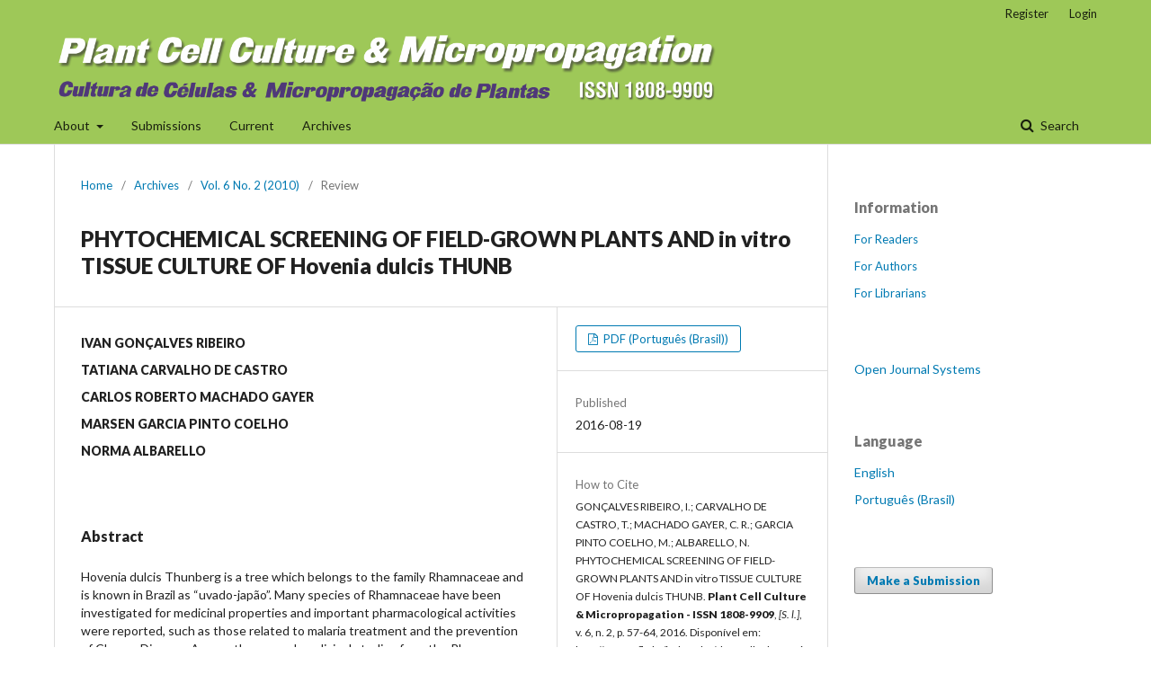

--- FILE ---
content_type: text/html; charset=utf-8
request_url: http://pccm.ufla.br/index.php/plantcellculturemicropropagation/article/view/78
body_size: 4694
content:
	<!DOCTYPE html>
<html lang="en-US" xml:lang="en-US">
<head>
	<meta charset="utf-8">
	<meta name="viewport" content="width=device-width, initial-scale=1.0">
	<title>
		PHYTOCHEMICAL SCREENING OF FIELD-GROWN PLANTS AND in vitro TISSUE CULTURE OF Hovenia dulcis THUNB
							| Plant Cell Culture & Micropropagation - ISSN 1808-9909
			</title>

	
<meta name="generator" content="Open Journal Systems 3.2.1.1">
<meta name="gs_meta_revision" content="1.1"/>
<meta name="citation_journal_title" content="Plant Cell Culture &amp; Micropropagation - ISSN 1808-9909"/>
<meta name="citation_journal_abbrev" content="Plant Cell Cult. Micropropag."/>
<meta name="citation_issn" content="1808-9909"/> 
<meta name="citation_author" content="IVAN GONÇALVES RIBEIRO"/>
<meta name="citation_author" content="TATIANA CARVALHO DE CASTRO"/>
<meta name="citation_author" content="CARLOS ROBERTO MACHADO GAYER"/>
<meta name="citation_author" content="MARSEN GARCIA PINTO COELHO"/>
<meta name="citation_author" content="NORMA ALBARELLO"/>
<meta name="citation_title" content="PHYTOCHEMICAL SCREENING OF FIELD-GROWN PLANTS AND in vitro TISSUE CULTURE OF Hovenia dulcis THUNB"/>
<meta name="citation_language" content="en"/>
<meta name="citation_date" content="2010"/>
<meta name="citation_volume" content="6"/>
<meta name="citation_issue" content="2"/>
<meta name="citation_firstpage" content="57"/>
<meta name="citation_lastpage" content="64"/>
<meta name="citation_abstract_html_url" content="http://pccm.ufla.br/index.php/plantcellculturemicropropagation/article/view/78"/>
<meta name="citation_pdf_url" content="http://pccm.ufla.br/index.php/plantcellculturemicropropagation/article/download/78/34"/>
<link rel="schema.DC" href="http://purl.org/dc/elements/1.1/" />
<meta name="DC.Creator.PersonalName" content="IVAN GONÇALVES RIBEIRO"/>
<meta name="DC.Creator.PersonalName" content="TATIANA CARVALHO DE CASTRO"/>
<meta name="DC.Creator.PersonalName" content="CARLOS ROBERTO MACHADO GAYER"/>
<meta name="DC.Creator.PersonalName" content="MARSEN GARCIA PINTO COELHO"/>
<meta name="DC.Creator.PersonalName" content="NORMA ALBARELLO"/>
<meta name="DC.Date.created" scheme="ISO8601" content="2016-08-19"/>
<meta name="DC.Date.dateSubmitted" scheme="ISO8601" content="2016-08-19"/>
<meta name="DC.Date.issued" scheme="ISO8601" content="2016-08-19"/>
<meta name="DC.Date.modified" scheme="ISO8601" content="2016-08-19"/>
<meta name="DC.Description" xml:lang="en" content="Hovenia dulcis Thunberg is a tree which belongs to the family Rhamnaceae and is known in Brazil as “uvado-japão”. Many species of Rhamnaceae have been investigated for medicinal properties and important pharmacological activities were reported, such as those related to malaria treatment and the prevention of Chagas Disease. Among the several medicinal studies from the Rhamnaceae species, antioxidant, hepatoprotective, antimicrobial, antineoplasic and antigiardic activities were reported. The aim of this study was to carry out phytochemical screening of leaves from a wild growing plant and compare to material produced from biotechnological methods based on tissue culture. The HPLC analysis revealed that plants grown under field conditions presenting more diverse chromatographic profile and indicating the presence of a large quantity of compounds. Gas chromatography showed that these extracts presented higher amounts of volatile compounds. Moreover, the absence of peaks in samples from calli and in vitro propagated plants suggests that volatile compounds are not present in these samples. Due to the differences observed in the phytochemical profiles, according to their origin, the data reinforce the use of in vitro technologies for compounds production, being able to produce secondary metabolites not found in the field plant, or allowing in vitro manipulation of these compounds."/>
<meta name="DC.Format" scheme="IMT" content="application/pdf"/>
<meta name="DC.Identifier" content="78"/>
<meta name="DC.Identifier.pageNumber" content="57-64"/>
<meta name="DC.Identifier.URI" content="http://pccm.ufla.br/index.php/plantcellculturemicropropagation/article/view/78"/>
<meta name="DC.Language" scheme="ISO639-1" content="en"/>
<meta name="DC.Rights" content="Copyright (c) 2016 Plant Cell Culture &amp; Micropropagation"/>
<meta name="DC.Rights" content=""/>
<meta name="DC.Source" content="Plant Cell Culture &amp; Micropropagation - ISSN 1808-9909"/>
<meta name="DC.Source.ISSN" content="1808-9909"/>
<meta name="DC.Source.Issue" content="2"/>
<meta name="DC.Source.Volume" content="6"/>
<meta name="DC.Source.URI" content="http://pccm.ufla.br/index.php/plantcellculturemicropropagation"/>
<meta name="DC.Title" content="PHYTOCHEMICAL SCREENING OF FIELD-GROWN PLANTS AND in vitro TISSUE CULTURE OF Hovenia dulcis THUNB"/>
<meta name="DC.Type" content="Text.Serial.Journal"/>
<meta name="DC.Type.articleType" content="Review"/>
	<link rel="stylesheet" href="http://pccm.ufla.br/index.php/plantcellculturemicropropagation/$$$call$$$/page/page/css?name=stylesheet" type="text/css" /><link rel="stylesheet" href="//fonts.googleapis.com/css?family=Lato:400,400i,900,900i" type="text/css" /><link rel="stylesheet" href="https://cdnjs.cloudflare.com/ajax/libs/font-awesome/4.7.0/css/font-awesome.css?v=3.2.1.1" type="text/css" />
</head>
<body class="pkp_page_article pkp_op_view has_site_logo" dir="ltr">

	<div class="pkp_structure_page">

				<header class="pkp_structure_head" id="headerNavigationContainer" role="banner">
						 <nav class="cmp_skip_to_content" aria-label="Jump to content links">
	<a href="#pkp_content_main">Skip to main content</a>
	<a href="#siteNav">Skip to main navigation menu</a>
		<a href="#pkp_content_footer">Skip to site footer</a>
</nav>

			<div class="pkp_head_wrapper">

				<div class="pkp_site_name_wrapper">
					<button class="pkp_site_nav_toggle">
						<span>Open Menu</span>
					</button>
										<div class="pkp_site_name">
																<a href="						http://pccm.ufla.br/index.php/plantcellculturemicropropagation/index
					" class="is_img">
							<img src="http://pccm.ufla.br/public/journals/1/pageHeaderLogoImage_en_US.png" width="4896" height="529"  />
						</a>
										</div>
				</div>

				
				<nav class="pkp_site_nav_menu" aria-label="Site Navigation">
					<a id="siteNav"></a>
					<div class="pkp_navigation_primary_row">
						<div class="pkp_navigation_primary_wrapper">
																				<ul id="navigationPrimary" class="pkp_navigation_primary pkp_nav_list">
								<li class="">
				<a href="http://pccm.ufla.br/index.php/plantcellculturemicropropagation/about">
					About
				</a>
									<ul>
																					<li class="">
									<a href="http://pccm.ufla.br/index.php/plantcellculturemicropropagation/about">
										About the Journal
									</a>
								</li>
																												<li class="">
									<a href="http://pccm.ufla.br/index.php/plantcellculturemicropropagation/about/editorialTeam">
										Editorial Team
									</a>
								</li>
																												<li class="">
									<a href="http://pccm.ufla.br/index.php/plantcellculturemicropropagation/about/privacy">
										Privacy Statement
									</a>
								</li>
																												<li class="">
									<a href="http://pccm.ufla.br/index.php/plantcellculturemicropropagation/about/contact">
										Contact
									</a>
								</li>
																		</ul>
							</li>
								<li class="">
				<a href="http://pccm.ufla.br/index.php/plantcellculturemicropropagation/about/submissions">
					Submissions
				</a>
							</li>
								<li class="">
				<a href="http://pccm.ufla.br/index.php/plantcellculturemicropropagation/issue/current">
					Current
				</a>
							</li>
								<li class="">
				<a href="http://pccm.ufla.br/index.php/plantcellculturemicropropagation/issue/archive">
					Archives
				</a>
							</li>
										</ul>

				

																								
	<form class="pkp_search pkp_search_desktop" action="http://pccm.ufla.br/index.php/plantcellculturemicropropagation/search/search" method="get" role="search" aria-label="Article Search">
		<input type="hidden" name="csrfToken" value="6a4c186d18844ccaa6a467e0fed37a78">
				
			<input name="query" value="" type="text" aria-label="Search Query">
		

		<button type="submit">
			Search
		</button>
		<div class="search_controls" aria-hidden="true">
			<a href="http://pccm.ufla.br/index.php/plantcellculturemicropropagation/search/search" class="headerSearchPrompt search_prompt" aria-hidden="true">
				Search
			</a>
			<a href="#" class="search_cancel headerSearchCancel" aria-hidden="true"></a>
			<span class="search_loading" aria-hidden="true"></span>
		</div>
	</form>
													</div>
					</div>
					<div class="pkp_navigation_user_wrapper" id="navigationUserWrapper">
							<ul id="navigationUser" class="pkp_navigation_user pkp_nav_list">
								<li class="profile">
				<a href="http://pccm.ufla.br/index.php/plantcellculturemicropropagation/user/register">
					Register
				</a>
							</li>
								<li class="profile">
				<a href="http://pccm.ufla.br/index.php/plantcellculturemicropropagation/login">
					Login
				</a>
							</li>
										</ul>

					</div>
																		
	<form class="pkp_search pkp_search_mobile" action="http://pccm.ufla.br/index.php/plantcellculturemicropropagation/search/search" method="get" role="search" aria-label="Article Search">
		<input type="hidden" name="csrfToken" value="6a4c186d18844ccaa6a467e0fed37a78">
				
			<input name="query" value="" type="text" aria-label="Search Query">
		

		<button type="submit">
			Search
		</button>
		<div class="search_controls" aria-hidden="true">
			<a href="http://pccm.ufla.br/index.php/plantcellculturemicropropagation/search/search" class="headerSearchPrompt search_prompt" aria-hidden="true">
				Search
			</a>
			<a href="#" class="search_cancel headerSearchCancel" aria-hidden="true"></a>
			<span class="search_loading" aria-hidden="true"></span>
		</div>
	</form>
									</nav>
			</div><!-- .pkp_head_wrapper -->
		</header><!-- .pkp_structure_head -->

						<div class="pkp_structure_content has_sidebar">
			<div class="pkp_structure_main" role="main">
				<a id="pkp_content_main"></a>

<div class="page page_article">
			<nav class="cmp_breadcrumbs" role="navigation" aria-label="You are here:">
	<ol>
		<li>
			<a href="http://pccm.ufla.br/index.php/plantcellculturemicropropagation/index">
				Home
			</a>
			<span class="separator">/</span>
		</li>
		<li>
			<a href="http://pccm.ufla.br/index.php/plantcellculturemicropropagation/issue/archive">
				Archives
			</a>
			<span class="separator">/</span>
		</li>
					<li>
				<a href="http://pccm.ufla.br/index.php/plantcellculturemicropropagation/issue/view/24">
					Vol. 6 No. 2 (2010)
				</a>
				<span class="separator">/</span>
			</li>
				<li class="current" aria-current="page">
			<span aria-current="page">
									Review
							</span>
		</li>
	</ol>
</nav>
	
		<article class="obj_article_details">

		
	<h1 class="page_title">
		PHYTOCHEMICAL SCREENING OF FIELD-GROWN PLANTS AND in vitro TISSUE CULTURE OF Hovenia dulcis THUNB
	</h1>

	
	<div class="row">
		<div class="main_entry">

							<section class="item authors">
					<h2 class="pkp_screen_reader">Authors</h2>
					<ul class="authors">
											<li>
							<span class="name">
								IVAN GONÇALVES RIBEIRO
							</span>
																				</li>
											<li>
							<span class="name">
								TATIANA CARVALHO DE CASTRO
							</span>
																				</li>
											<li>
							<span class="name">
								CARLOS ROBERTO MACHADO GAYER
							</span>
																				</li>
											<li>
							<span class="name">
								MARSEN GARCIA PINTO COELHO
							</span>
																				</li>
											<li>
							<span class="name">
								NORMA ALBARELLO
							</span>
																				</li>
										</ul>
				</section>
			
																					
						
										<section class="item abstract">
					<h2 class="label">Abstract</h2>
					Hovenia dulcis Thunberg is a tree which belongs to the family Rhamnaceae and is known in Brazil as “uvado-japão”. Many species of Rhamnaceae have been investigated for medicinal properties and important pharmacological activities were reported, such as those related to malaria treatment and the prevention of Chagas Disease. Among the several medicinal studies from the Rhamnaceae species, antioxidant, hepatoprotective, antimicrobial, antineoplasic and antigiardic activities were reported. The aim of this study was to carry out phytochemical screening of leaves from a wild growing plant and compare to material produced from biotechnological methods based on tissue culture. The HPLC analysis revealed that plants grown under field conditions presenting more diverse chromatographic profile and indicating the presence of a large quantity of compounds. Gas chromatography showed that these extracts presented higher amounts of volatile compounds. Moreover, the absence of peaks in samples from calli and in vitro propagated plants suggests that volatile compounds are not present in these samples. Due to the differences observed in the phytochemical profiles, according to their origin, the data reinforce the use of in vitro technologies for compounds production, being able to produce secondary metabolites not found in the field plant, or allowing in vitro manipulation of these compounds.
				</section>
			
			

																																															
						
		</div><!-- .main_entry -->

		<div class="entry_details">

						
										<div class="item galleys">
					<h2 class="pkp_screen_reader">
						Downloads
					</h2>
					<ul class="value galleys_links">
													<li>
								
	
							

<a class="obj_galley_link pdf" href="http://pccm.ufla.br/index.php/plantcellculturemicropropagation/article/view/78/34">

		
	PDF (Português (Brasil))

	</a>
							</li>
											</ul>
				</div>
						
						<div class="item published">
				<section class="sub_item">
					<h2 class="label">
						Published
					</h2>
					<div class="value">
																			<span>2016-08-19</span>
																	</div>
				</section>
							</div>
			
										<div class="item citation">
					<section class="sub_item citation_display">
						<h2 class="label">
							How to Cite
						</h2>
						<div class="value">
							<div id="citationOutput" role="region" aria-live="polite">
								<div class="csl-bib-body">
  <div class="csl-entry">GONÇALVES RIBEIRO, I.; CARVALHO DE CASTRO, T.; MACHADO GAYER, C. R.; GARCIA PINTO COELHO, M.; ALBARELLO, N. PHYTOCHEMICAL SCREENING OF FIELD-GROWN PLANTS AND in vitro TISSUE CULTURE OF Hovenia dulcis THUNB. <b>Plant Cell Culture &amp; Micropropagation - ISSN 1808-9909</b>, <i>[S. l.]</i>, v. 6, n. 2, p. 57-64, 2016. Disponível em: http://pccm.ufla.br/index.php/plantcellculturemicropropagation/article/view/78. Acesso em: 12 jan. 2026.</div>
</div>
							</div>
							<div class="citation_formats">
								<button class="cmp_button citation_formats_button" aria-controls="cslCitationFormats" aria-expanded="false" data-csl-dropdown="true">
									More Citation Formats
								</button>
								<div id="cslCitationFormats" class="citation_formats_list" aria-hidden="true">
									<ul class="citation_formats_styles">
																					<li>
												<a
													aria-controls="citationOutput"
													href="http://pccm.ufla.br/index.php/plantcellculturemicropropagation/citationstylelanguage/get/associacao-brasileira-de-normas-tecnicas?submissionId=78&amp;publicationId=65"
													data-load-citation
													data-json-href="http://pccm.ufla.br/index.php/plantcellculturemicropropagation/citationstylelanguage/get/associacao-brasileira-de-normas-tecnicas?submissionId=78&amp;publicationId=65&amp;return=json"
												>
													ABNT
												</a>
											</li>
																					<li>
												<a
													aria-controls="citationOutput"
													href="http://pccm.ufla.br/index.php/plantcellculturemicropropagation/citationstylelanguage/get/vancouver?submissionId=78&amp;publicationId=65"
													data-load-citation
													data-json-href="http://pccm.ufla.br/index.php/plantcellculturemicropropagation/citationstylelanguage/get/vancouver?submissionId=78&amp;publicationId=65&amp;return=json"
												>
													Vancouver
												</a>
											</li>
																			</ul>
																			<div class="label">
											Download Citation
										</div>
										<ul class="citation_formats_styles">
																							<li>
													<a href="http://pccm.ufla.br/index.php/plantcellculturemicropropagation/citationstylelanguage/download/ris?submissionId=78&amp;publicationId=65">
														<span class="fa fa-download"></span>
														Endnote/Zotero/Mendeley (RIS)
													</a>
												</li>
																							<li>
													<a href="http://pccm.ufla.br/index.php/plantcellculturemicropropagation/citationstylelanguage/download/bibtex?submissionId=78&amp;publicationId=65">
														<span class="fa fa-download"></span>
														BibTeX
													</a>
												</li>
																					</ul>
																	</div>
							</div>
						</div>
					</section>
				</div>
			
										<div class="item issue">

											<section class="sub_item">
							<h2 class="label">
								Issue
							</h2>
							<div class="value">
								<a class="title" href="http://pccm.ufla.br/index.php/plantcellculturemicropropagation/issue/view/24">
									Vol. 6 No. 2 (2010)
								</a>
							</div>
						</section>
					
											<section class="sub_item">
							<h2 class="label">
								Section
							</h2>
							<div class="value">
								Review
							</div>
						</section>
									</div>
			
															
						
			

		</div><!-- .entry_details -->
	</div><!-- .row -->

</article>

	

</div><!-- .page -->

	</div><!-- pkp_structure_main -->

									<div class="pkp_structure_sidebar left" role="complementary" aria-label="Sidebar">
				<div class="pkp_block block_information">
	<h2 class="title">Information</h2>
	<div class="content">
		<ul>
							<li>
					<a href="http://pccm.ufla.br/index.php/plantcellculturemicropropagation/information/readers">
						For Readers
					</a>
				</li>
										<li>
					<a href="http://pccm.ufla.br/index.php/plantcellculturemicropropagation/information/authors">
						For Authors
					</a>
				</li>
										<li>
					<a href="http://pccm.ufla.br/index.php/plantcellculturemicropropagation/information/librarians">
						For Librarians
					</a>
				</li>
					</ul>
	</div>
</div>
<div class="pkp_block block_developed_by">
	<h2 class="pkp_screen_reader">
		Developed By
	</h2>

	<div class="content">
		<a href="http://pkp.sfu.ca/ojs/">
			Open Journal Systems
		</a>
	</div>
</div>
<div class="pkp_block block_language">
	<h2 class="title">
		Language
	</h2>

	<div class="content">
		<ul>
							<li class="locale_en_US current" lang="en-US">
					<a href="http://pccm.ufla.br/index.php/plantcellculturemicropropagation/user/setLocale/en_US?source=%2Findex.php%2Fplantcellculturemicropropagation%2Farticle%2Fview%2F78">
						English
					</a>
				</li>
							<li class="locale_pt_BR" lang="pt-BR">
					<a href="http://pccm.ufla.br/index.php/plantcellculturemicropropagation/user/setLocale/pt_BR?source=%2Findex.php%2Fplantcellculturemicropropagation%2Farticle%2Fview%2F78">
						Português (Brasil)
					</a>
				</li>
					</ul>
	</div>
</div><!-- .block_language -->
<div class="pkp_block block_make_submission">
	<h2 class="pkp_screen_reader">
		Make a Submission
	</h2>

	<div class="content">
		<a class="block_make_submission_link" href="http://pccm.ufla.br/index.php/plantcellculturemicropropagation/about/submissions">
			Make a Submission
		</a>
	</div>
</div>

			</div><!-- pkp_sidebar.left -->
			</div><!-- pkp_structure_content -->

<div class="pkp_structure_footer_wrapper" role="contentinfo">
	<a id="pkp_content_footer"></a>

	<div class="pkp_structure_footer">

		
		<div class="pkp_brand_footer" role="complementary">
			<a href="http://pccm.ufla.br/index.php/plantcellculturemicropropagation/about/aboutThisPublishingSystem">
				<img alt="More information about the publishing system, Platform and Workflow by OJS/PKP." src="http://pccm.ufla.br/templates/images/ojs_brand.png">
			</a>
		</div>
	</div>
</div><!-- pkp_structure_footer_wrapper -->

</div><!-- pkp_structure_page -->

<script src="//ajax.googleapis.com/ajax/libs/jquery/3.3.1/jquery.min.js?v=3.2.1.1" type="text/javascript"></script><script src="//ajax.googleapis.com/ajax/libs/jqueryui/1.12.0/jquery-ui.min.js?v=3.2.1.1" type="text/javascript"></script><script src="http://pccm.ufla.br/lib/pkp/js/lib/jquery/plugins/jquery.tag-it.js?v=3.2.1.1" type="text/javascript"></script><script src="http://pccm.ufla.br/plugins/themes/default/js/lib/popper/popper.js?v=3.2.1.1" type="text/javascript"></script><script src="http://pccm.ufla.br/plugins/themes/default/js/lib/bootstrap/util.js?v=3.2.1.1" type="text/javascript"></script><script src="http://pccm.ufla.br/plugins/themes/default/js/lib/bootstrap/dropdown.js?v=3.2.1.1" type="text/javascript"></script><script src="http://pccm.ufla.br/plugins/themes/default/js/main.js?v=3.2.1.1" type="text/javascript"></script><script src="http://pccm.ufla.br/plugins/generic/citationStyleLanguage/js/articleCitation.js?v=3.2.1.1" type="text/javascript"></script>


</body>
</html>
